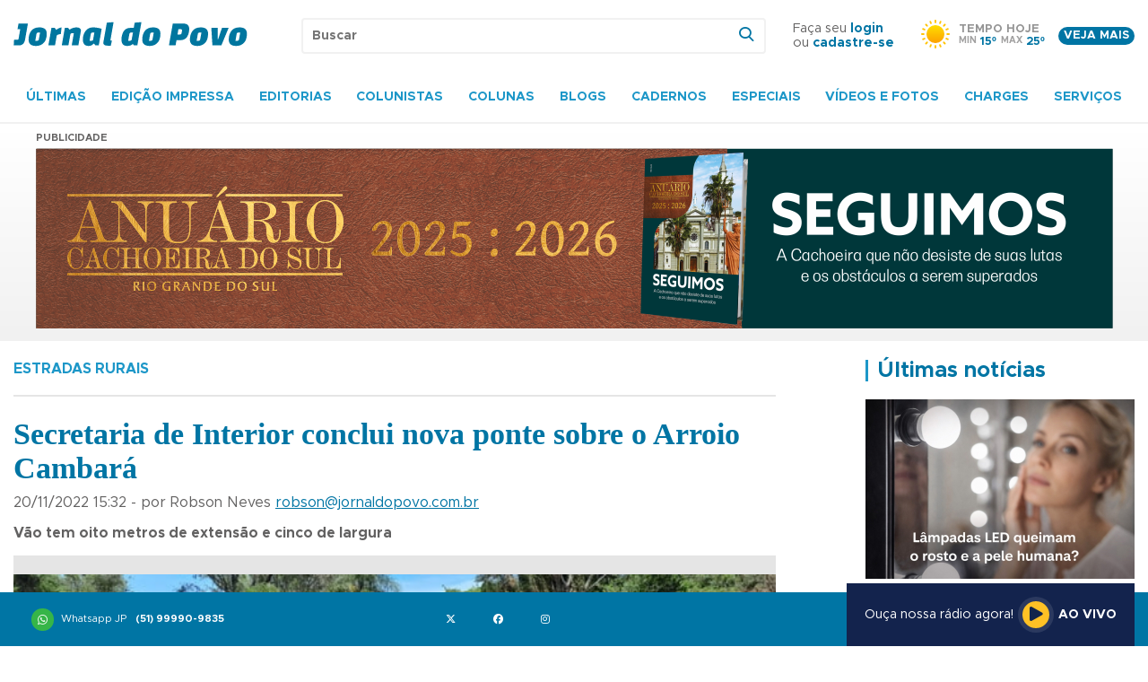

--- FILE ---
content_type: text/html; charset=UTF-8
request_url: https://www.jornaldopovo.net/noticia/Secretaria-de-Interior-conclui-nova-ponte-sobre-o-Arroio-Cambara-r83r
body_size: 51388
content:
	

<!DOCTYPE html>
<html lang="pt-br" itemscope itemtype="http://schema.org/WebPage">

<head>
	<meta charset="UTF-8">
	<title>Portal de Notícias do Jornal do Povo</title>
	<meta name="viewport" content="width=device-width, initial-scale=1">
	<meta name="language" content="pt-br" />
	<meta name="doc-rights" content="Public" />
	<meta name="resource-type" content="document" />
	<meta name="googlebot" content="ALL" />
	<meta name="distribution" content="Global" />
	<meta name="classification" content="Business" />
	<meta name="robots" content="index, follow" />
	<meta name="rating" content="General" />
	<meta name="author" content="Jornal do Povo" />
	<meta name="title" content="Portal de Notícias do Jornal do Povo" />
	<meta name="url" content="https://jornaldopovo.net/" />
	<meta name="copyright" content="Jornal do Povo" />
	<meta name="description" content="www.jornaldopovo.net/noticia/Secretaria-de-Interior-conclui-nova-ponte-sobre-o-Arroio-Cambara-r83r" />
	<meta name="abstract" content="Notícias diárias de Cachoeira do Sul e Região" />
	<meta name="keywords" content="Cachoeira do Sul, Notícias, Fatos e Imagens de Cachoeira do Sul, Novidades" />
	<meta name="revisit-after" content="1" />
	<meta itemprop="name" content="Jornal do Povo">
	<meta itemprop="description" content="Notícias diárias de Cachoeira do Sul e Região">

	<meta property="og:locale" content="pt_BR" />
        <meta property="og:type" content="article">  
        <meta property="og:site_name" content="Jornal do Povo" />
        <meta property="article:publisher" content="https://www.facebook.com/jpcachoeira" /><meta property="og:title" content="Secretaria de Interior conclui nova ponte sobre o Arroio Cambará">
                                <meta property="og:description" content="Vão tem oito metros de extensão e cinco de largura">
                                <meta property="og:image" content="https://www.jornaldopovo.net/cliente/img/conteudo/0wfuponte.jpg">
                                <meta property="og:url" content="https://www.jornaldopovo.net/noticia/Secretaria-de-Interior-conclui-nova-ponte-sobre-o-Arroio-Cambara-r83r" />
                                <meta name="twitter:card" content="summary_large_image">
                                <meta property="twitter:domain" content="jornaldopovo.net">
                                <meta property="twitter:url" content="https://www.jornaldopovo.net/noticia/Secretaria-de-Interior-conclui-nova-ponte-sobre-o-Arroio-Cambara-r83r">
                                <meta name="twitter:title" content="Secretaria de Interior conclui nova ponte sobre o Arroio Cambará">
                                <meta name="twitter:description" content="Vão tem oito metros de extensão e cinco de largura">
                                <meta name="twitter:image" content="https://www.jornaldopovo.net/cliente/img/conteudo/0wfuponte.jpg">  

	<link rel="canonical" href="https://www.jornaldopovo.net//noticia/Secretaria-de-Interior-conclui-nova-ponte-sobre-o-Arroio-Cambara-r83r" />  	
	<link rel="icon" type="image/png" href="https://www.jornaldopovo.net/cliente/img/favicon.png" />
	<link rel="stylesheet" href="https://cdnjs.cloudflare.com/ajax/libs/font-awesome/6.5.2/css/all.min.css"/>
	

	<link type='text/css' rel='stylesheet' href='https://www.jornaldopovo.net/includes/css/scss/base.css?v=5230428574942626' media='screen' />
<link type='text/css' rel='stylesheet' href='https://www.jornaldopovo.net/includes/css/scss/lista-comentarios.css?v=1510739615351002' media='screen' />
<link type='text/css' rel='stylesheet' href='https://www.jornaldopovo.net/includes/js/legado/swiper/dist/css/swiper.min.css' media='screen' />
<link type='text/css' rel='stylesheet' href='https://www.jornaldopovo.net/includes/js/legado/fancybox/dist/jquery.fancybox.min.css' media='screen' />
<link type='text/css' rel='stylesheet' href='https://www.jornaldopovo.net/includes/js/legado/air-datepicker/dist/css/datepicker.min.css' media='screen' />
<link type='text/css' rel='stylesheet' href='https://www.jornaldopovo.net/includes/css/edicao-impressa.css' media='screen' />
<link type='text/css' rel='stylesheet' href='https://www.jornaldopovo.net/includes/css/sumario.css' media='screen' />
<link type='text/css' rel='stylesheet' href='https://www.jornaldopovo.net/wow_book/wow_book.css' media='screen' />
<link type='text/css' rel='stylesheet' href='https://www.jornaldopovo.net/includes/css/wowBook.css' media='screen' />

	<!-- Google Tag Manager -->
		<script>(function(w,d,s,l,i){w[l]=w[l]||[];w[l].push({'gtm.start':
		new Date().getTime(),event:'gtm.js'});var f=d.getElementsByTagName(s)[0],
		j=d.createElement(s),dl=l!='dataLayer'?'&l='+l:'';j.async=true;j.src=
		'https://www.googletagmanager.com/gtm.js?id='+i+dl;f.parentNode.insertBefore(j,f);
		})(window,document,'script','dataLayer','GTM-KXRVKN2C');</script>
	<!-- End Google Tag Manager -->

	<script async src="https://www.googletagmanager.com/gtag/js?id=G-PB5E1P5LCK"></script>
	<script>
	  window.dataLayer = window.dataLayer || [];
	  function gtag(){dataLayer.push(arguments);}
	  gtag('js', new Date());
	  gtag('config', 'G-PB5E1P5LCK');
	</script>

	<script async src="https://pagead2.googlesyndication.com/pagead/js/adsbygoogle.js?client=ca-pub-2710248072347498"
    	crossorigin="anonymous">
	</script>

	<script>
		window.paceOptions = {
			restartOnPushState: true,
			ajax: true, // disabled
			document: true, // disabled
			eventLag: true, // disabled
		}
	</script>

	<style>
		.pace {
			-webkit-pointer-events: none;
			pointer-events: none;
			-webkit-user-select: none;
			-moz-user-select: none;
			user-select: none;
		}

		.pace-inactive {
			display: none;
		}

		.pace .pace-progress {
			background: #239fe7;
			position: fixed;
			z-index: 2000;
			top: 0;
			right: 100%;
			width: 100%;
			height: 2px;
		}
		.banner_lateral_mobile_3 {display:none;}
		.banner_lateral_mobile_8 {display:none;}
		@media screen and (max-width: 600px) {
		  .banner_lateral_desktop_3 {display: none;}
		  .banner_lateral_desktop_8 {display: none;}

		  .banner_lateral_mobile_3 {display: block; margin-bottom: 25px;}
		  .banner_lateral_mobile_8 {display: block; margin-bottom: 25px;}
		}
	</style>

</head>

<body>
	<!-- <script data-cfasync="false" type="text/javascript" id="clever-core">
		(function (document, window) {
		var a, c = document.createElement("script"), f = window.frameElement;
		c.id= "CleverCoreLoader87013";
		c.src =
		"https://scripts.cleverwebserver.com/78dd43b5c7dffc153c0f6104415ae438.js";
		c.async = !0;
		c.type = "text/javascript";
		c.setAttribute("data-target",window.name|| (f && f.getAttribute("id")));
		c.setAttribute("data-callback", "put-your-callback-function-here");
		c.setAttribute("data-callback-url-click", "put-your-click-macro-here");
		c.setAttribute("data-callback-url-view", "put-your-view-macro-here");
		try {
		a = parent.document.getElementsByTagName("script")[0] ||
		document.getElementsByTagName("script")[0];
		} catch (e) {
		a = !1;
		}
		a || (a = document.getElementsByTagName("head")[0] ||
		document.getElementsByTagName("body")[0]);
		a.parentNode.insertBefore(c, a);
		})(document, window);
	</script> -->

	<!-- Google Tag Manager (noscript) -->
		<noscript><iframe src="https://www.googletagmanager.com/ns.html?id=GTM-KXRVKN2C"
		height="0" width="0" style="display:none;visibility:hidden"></iframe></noscript>
	<!-- End Google Tag Manager (noscript) -->

	<div id="main-nav">
                    <div class="inset">
                        <a href="#close" class="icon-close2"></a>
                        <nav><ul><li><a href="https://www.jornaldopovo.net/login">Login</a></li><li><a href="https://www.jornaldopovo.net/ultimas-noticias" title="Últimas" >Últimas</a></li><li><a href="https://www.jornaldopovo.net/edicao-impressa" title="Edição Impressa" >Edição Impressa</a></li><li><a href="https://www.jornaldopovo.net/secaotipo/editorias" title="Editorias" >Editorias</a><div class="submenu">
                        <ul><li><a href="https://www.jornaldopovo.net/secao/cidade" title="Cidade" >Cidade</a></li><li><a href="https://www.jornaldopovo.net/secao/politica" title="Política" >Política</a></li><li><a href="https://www.jornaldopovo.net/secao/geral" title="Geral" >Geral</a></li><li><a href="https://www.jornaldopovo.net/secao/esporte" title="Esporte" >Esporte</a></li><li><a href="https://www.jornaldopovo.net/secao/linha-direta" title="Linha Direta" >Linha Direta</a></li></ul>
            </div></li><li><a href="https://www.jornaldopovo.net/secaotipo/colunistas" title="Colunistas" >Colunistas</a><div class="submenu">
                        <ul><li><a href="https://www.jornaldopovo.net/secao/vera-beatriz" title="Vera Beatriz" >Vera Beatriz</a></li><li><a href="https://www.jornaldopovo.net/secao/julio-mahfus" title="Julio Mahfus" >Julio Mahfus</a></li><li><a href="https://www.jornaldopovo.net/secao/paulo-ricardo" title="Paulo Ricardo" >Paulo Ricardo</a></li><li><a href="https://www.jornaldopovo.net/secao/ciane" title="Ciane" >Ciane</a></li><li><a href="https://www.jornaldopovo.net/secao/nilton-santos" title="Nilton Santos" >Nilton Santos</a></li></ul>
            </div></li><li><a href="https://www.jornaldopovo.net/secaotipo/colunas" title="Colunas" >Colunas</a><div class="submenu">
                        <ul><li><a href="https://www.jornaldopovo.net/secao/bom-dia-leitor" title="Bom Dia, Leitor" >Bom Dia, Leitor</a></li><li><a href="https://www.jornaldopovo.net/secao/plantao-de-policia" title="Plantão de Polícia" >Plantão de Polícia</a></li><li><a href="https://www.jornaldopovo.net/secao/telinha" title="Telinha" >Telinha</a></li><li><a href="https://www.jornaldopovo.net/secao/5-minutos" title="5 Minutos" >5 Minutos</a></li><li><a href="https://www.jornaldopovo.net/secao/da-redacao" title="Da Redação" >Da Redação</a></li></ul>
            </div></li><li><a href="https://www.jornaldopovo.net/secaotipo/blogs" title="Blogs" >Blogs</a><div class="submenu">
                        <ul><li><a href="https://www.jornaldopovo.net/secao/blog-dos-livros" title="Blog dos Livros" >Blog dos Livros</a></li><li><a href="https://www.jornaldopovo.net/secao/blog-do-misterio" title="Blog do Mistério " >Blog do Mistério </a></li><li><a href="https://www.jornaldopovo.net/secao/blog-dos-espiritos" title="Blog dos Espíritos " >Blog dos Espíritos </a></li><li><a href="https://www.jornaldopovo.net/secao/blog-da-arquiteta" title="Blog da Arquiteta" >Blog da Arquiteta</a></li><li><a href="https://www.jornaldopovo.net/secao/blog-do-cinema" title="Blog do Cinema" >Blog do Cinema</a></li></ul>
            </div></li><li><a href="https://www.jornaldopovo.net/secaotipo/cadernos" title="Cadernos" >Cadernos</a><div class="submenu">
                        <ul><li><a href="https://www.jornaldopovo.net/secao/jpzinho" title="JPzinho" >JPzinho</a></li><li><a href="https://www.jornaldopovo.net/secao/jp2" title="JP2" >JP2</a></li><li><a href="https://www.jornaldopovo.net/secao/bem-melhor" title="Bem Melhor" >Bem Melhor</a></li><li><a href="https://www.jornaldopovo.net/secao/zona-norte-2025" title="Zona Norte 2025" >Zona Norte 2025</a></li><li><a href="https://www.jornaldopovo.net/secao/57-jantar-dos-destaques" title="57º Jantar dos Destaques" >57º Jantar dos Destaques</a></li></ul>
            </div></li><li><a href="https://www.jornaldopovo.net/#" title="Especiais" >Especiais</a><div class="submenu">
                        <ul><li><a href="https://www.jornaldopovo.net/secaotipo/retrospectivas" title="Retrospectiva" >Retrospectiva</a></li></ul>
                    </div></li><li><a href="https://www.jornaldopovo.net/#" title="Vídeos e Fotos" >Vídeos e Fotos</a><div class="submenu">
                    <ul><li><a href="https://www.jornaldopovo.net/fotos" title="Fotos" >Fotos</a></li><li><a href="https://www.jornaldopovo.net/videos" title="Vídeos" >Vídeos</a></li>  </ul>
                </div></li><li><a href="https://www.jornaldopovo.net/charges" title="Charges" >Charges</a></li><li><a href="https://www.jornaldopovo.net/#" title="Serviços" >Serviços</a><div class="submenu">
                    <ul><li><a href="https://www.jornaldopovo.net/horoscopo" title="Horóscopo" >Horóscopo</a></li><li><a href="https://www.jornaldopovo.net/cotacoes" title="Cotações" >Cotações</a></li><li><a href="https://www.jornaldopovo.net/classificados" title="Classificados" >Classificados</a></li>  </ul>
                </div></li></ul></nav>
                    </div>
                </div>
                <div id="mobile-search">
                    <form id="frmbusca1" method="get" action="https://www.jornaldopovo.net/busca">
					<input type="text" name="keyword" placeholder="Buscar" style="max-width:90%;">
					<button style="background: none; border:none; cursor:pointer; color:#0075a4;"><i class="icon-search icon-mobile"></i></button>
                </form>
                <a href="#close"><i class="icon-close2"></i></a>
            </div><header>
                    <a href="#main-nav" class="icon-menu icon-mobile"></a>
                    <a href="#mobile-search" class="icon-search icon-mobile"></a>

                    <div class="content">
                        <a href="https://www.jornaldopovo.net/" class="logo"><img src="https://www.jornaldopovo.net/cliente/img/header-logo.svg" alt="Jornal do Povo"></a>
                        <div class="search">
                            <form id="frmbusca" method="get" action="https://www.jornaldopovo.net/busca">              <input type="text" name="keyword" id="keyword" placeholder="Buscar">
                                <button><i class="icon-search"></i></button>
                            </form>
                        </div><div class="login">
                    <span>Faça seu <a href="https://www.jornaldopovo.net/login">login</a><br>ou <a href="https://www.jornaldopovo.net/cadastro">cadastre-se</a></span>
                </div><div class="weather"><div class="icon">
                            <img src="https://www.jornaldopovo.net/cliente/img/weather/ensolarado.svg" alt="Tempo em Cachoeira do Sul">
                        </div>
                        <div class="weather-info">
                            <span>Tempo hoje</span>
                            <div class="weather-values">
                                <em>Min</em>
                                <strong>15º</strong>
                                <em>Max</em>
                                <strong>25º</strong>
                            </div>
                        </div><a href="https://weather.com/pt-BR/clima/hoje/l/BRXX1320:1:BR" target="_blank">Veja mais</a>
                        </div>
                    </div>
                    <div class="menu">
                        <div class="content">
                            <nav><ul><li><a href="https://www.jornaldopovo.net/ultimas-noticias" title="Últimas" >Últimas</a></li><li><a href="https://www.jornaldopovo.net/edicao-impressa" title="Edição Impressa" >Edição Impressa</a></li><li><a href="https://www.jornaldopovo.net/secaotipo/editorias" title="Editorias" >Editorias</a><div class="submenu">
                        <ul><li><a href="https://www.jornaldopovo.net/secao/cidade" title="Cidade" >Cidade</a></li><li><a href="https://www.jornaldopovo.net/secao/politica" title="Política" >Política</a></li><li><a href="https://www.jornaldopovo.net/secao/geral" title="Geral" >Geral</a></li><li><a href="https://www.jornaldopovo.net/secao/esporte" title="Esporte" >Esporte</a></li><li><a href="https://www.jornaldopovo.net/secao/linha-direta" title="Linha Direta" >Linha Direta</a></li></ul>
            </div></li><li><a href="https://www.jornaldopovo.net/secaotipo/colunistas" title="Colunistas" >Colunistas</a><div class="submenu">
                        <ul><li><a href="https://www.jornaldopovo.net/secao/vera-beatriz" title="Vera Beatriz" >Vera Beatriz</a></li><li><a href="https://www.jornaldopovo.net/secao/julio-mahfus" title="Julio Mahfus" >Julio Mahfus</a></li><li><a href="https://www.jornaldopovo.net/secao/paulo-ricardo" title="Paulo Ricardo" >Paulo Ricardo</a></li><li><a href="https://www.jornaldopovo.net/secao/ciane" title="Ciane" >Ciane</a></li><li><a href="https://www.jornaldopovo.net/secao/nilton-santos" title="Nilton Santos" >Nilton Santos</a></li></ul>
            </div></li><li><a href="https://www.jornaldopovo.net/secaotipo/colunas" title="Colunas" >Colunas</a><div class="submenu">
                        <ul><li><a href="https://www.jornaldopovo.net/secao/bom-dia-leitor" title="Bom Dia, Leitor" >Bom Dia, Leitor</a></li><li><a href="https://www.jornaldopovo.net/secao/plantao-de-policia" title="Plantão de Polícia" >Plantão de Polícia</a></li><li><a href="https://www.jornaldopovo.net/secao/telinha" title="Telinha" >Telinha</a></li><li><a href="https://www.jornaldopovo.net/secao/5-minutos" title="5 Minutos" >5 Minutos</a></li><li><a href="https://www.jornaldopovo.net/secao/da-redacao" title="Da Redação" >Da Redação</a></li></ul>
            </div></li><li><a href="https://www.jornaldopovo.net/secaotipo/blogs" title="Blogs" >Blogs</a><div class="submenu">
                        <ul><li><a href="https://www.jornaldopovo.net/secao/blog-dos-livros" title="Blog dos Livros" >Blog dos Livros</a></li><li><a href="https://www.jornaldopovo.net/secao/blog-do-misterio" title="Blog do Mistério " >Blog do Mistério </a></li><li><a href="https://www.jornaldopovo.net/secao/blog-dos-espiritos" title="Blog dos Espíritos " >Blog dos Espíritos </a></li><li><a href="https://www.jornaldopovo.net/secao/blog-da-arquiteta" title="Blog da Arquiteta" >Blog da Arquiteta</a></li><li><a href="https://www.jornaldopovo.net/secao/blog-do-cinema" title="Blog do Cinema" >Blog do Cinema</a></li></ul>
            </div></li><li><a href="https://www.jornaldopovo.net/secaotipo/cadernos" title="Cadernos" >Cadernos</a><div class="submenu">
                        <ul><li><a href="https://www.jornaldopovo.net/secao/jpzinho" title="JPzinho" >JPzinho</a></li><li><a href="https://www.jornaldopovo.net/secao/jp2" title="JP2" >JP2</a></li><li><a href="https://www.jornaldopovo.net/secao/bem-melhor" title="Bem Melhor" >Bem Melhor</a></li><li><a href="https://www.jornaldopovo.net/secao/zona-norte-2025" title="Zona Norte 2025" >Zona Norte 2025</a></li><li><a href="https://www.jornaldopovo.net/secao/57-jantar-dos-destaques" title="57º Jantar dos Destaques" >57º Jantar dos Destaques</a></li></ul>
            </div></li><li><a href="https://www.jornaldopovo.net/#" title="Especiais" >Especiais</a><div class="submenu">
                        <ul><li><a href="https://www.jornaldopovo.net/secaotipo/retrospectivas" title="Retrospectiva" >Retrospectiva</a></li></ul>
                    </div></li><li><a href="https://www.jornaldopovo.net/#" title="Vídeos e Fotos" >Vídeos e Fotos</a><div class="submenu">
                    <ul><li><a href="https://www.jornaldopovo.net/fotos" title="Fotos" >Fotos</a></li><li><a href="https://www.jornaldopovo.net/videos" title="Vídeos" >Vídeos</a></li>  </ul>
                </div></li><li><a href="https://www.jornaldopovo.net/charges" title="Charges" >Charges</a></li><li><a href="https://www.jornaldopovo.net/#" title="Serviços" >Serviços</a><div class="submenu">
                    <ul><li><a href="https://www.jornaldopovo.net/horoscopo" title="Horóscopo" >Horóscopo</a></li><li><a href="https://www.jornaldopovo.net/cotacoes" title="Cotações" >Cotações</a></li><li><a href="https://www.jornaldopovo.net/classificados" title="Classificados" >Classificados</a></li>  </ul>
                </div></li></ul>
                            </nav>
                        </div>
                    </div>
                </header>
	<main class="home">
	<div class="ad--full"><div class="ad-inset">
                            <span>Publicidade</span>
                            <a href="https://www.jornaldopovo.com.br/anuarios/2025" target="_blank" id="banner-99"><img src="https://www.jornaldopovo.net/cliente/img/banners/upxfbanneranuario1.png" alt="Internas"></a>
                        </div></div><div class="content">
	<main class="post fale-conosco">

		<section class="post-content fale-conosco-view">

		<!--espaço para banner script
		<div class="ad--full">
			<script type="text/javascript">
				/* 
				Ad Id: 110527 
				Campanha: CAMPANHA NACIONAL DE COMBATE AO MOSQUITO AEDES AEGYPTI 2023-2024 - COMPLEMENTAR 
				Agência: AGÊNCIA NACIONAL 
				Veículo: JORNAL DO POVO
				Cliente: Ministério da Saúde  
				Canal: RIO GRANDE DO SUL | AS, 18+, ABCDE | SOCIEDADE EM GERAL
				Linha Criativa: GERAL
				Região: RS
				Criativo: BANNER  468x60 
				Data de Veiculação: 01/02/2024 - 09/02/2024
				*/ 
				var space = space || {}; space.runs = space.runs || [];
				space.runs.push(function () { space.ad('eyJjciI6MTUxOTQ5LCJjYSI6NTc5OCwicGwiOjExMDUyN30=').setSize(468, 60).setMacro('').fire(); }); 
			</script>

			<script src="https://cdn.00px.net/static/space.hxvyjyd.min.js" type="text/javascript"></script>

		</div>-->

			<div class="post-title"><h4>Estradas rurais</h4><h1>Secretaria de Interior conclui nova ponte sobre o Arroio Cambará</h1></div><span class="date">20/11/2022 15:32 - por Robson Neves <a href="mailto:robson@jornaldopovo.com.br">robson@jornaldopovo.com.br</a></span><br /><p><strong>Vão tem oito metros de extensão e cinco de largura</strong></p><div class="post-slider">
                <div class="swiper-container">
                    <div class="swiper-wrapper"><div class="swiper-slide">
                    <div class="gallery-item">
                        <div class="image" style="background: url('https://www.jornaldopovo.net/cliente/img/conteudo/0wfuponte.jpg');"></div></div></div></div></div></div><div class="post-content-inset"><p>A nova ponte sobre o Arroio Cambará foi concluída neste sábado e liberada para o tráfego pela Secretaria Municipal do Interior de Cachoeira do Sul.</p>

<p>A secretária de Interior, Carolina Larrondo, observa que a ponte antiga estava com três madres quebradas e for isso a solução foi construir uma nova, com oito metros de extensão e cinco de largura.</p>

<p>A ponte fica na Estrada do Cambará, que liga a BR 290 à Estrada da Palma, no distrito do Barro Vermelho. Foram 30 dias de obra, com o fluxo desviado neste período pela Estrada da Palma.</p>

<p>A região concentra lavouras e produção pecuária na zona rural de Cachoeira do Sul.</p>
</div>	<p><b>Encontrou algum erro? <a href="https://www.jornaldopovo.net/fale-conosco/?assunto=Informar erro&post=339271-Secretaria de Interior conclui nova ponte sobre o Arroio Cambará">Informe aqui</a></b></p><div class="post-tags-share">
                    <div class="tags">
                        <em>Tags</em></div><div class="share">
                    <span>Compartilhar</span>
                    <a href="https://www.facebook.com/sharer/sharer.php?u=https://www.jornaldopovo.net/noticia/Secretaria-de-Interior-conclui-nova-ponte-sobre-o-Arroio-Cambara-r83r" target="_blank"><i class="icon-facebook"></i></a>
                    <a href="https://twitter.com/intent/tweet?text=RURAL - Secretaria de Interior conclui nova ponte sobre o Arroio Cambará&url=https://www.jornaldopovo.net/noticia/Secretaria-de-Interior-conclui-nova-ponte-sobre-o-Arroio-Cambara-r83r" target="_blank"><i class="fa-brands fa-x-twitter"></i></a>
                    <!--<a href="http://pinterest.com/pin/create/link/?url=https://www.jornaldopovo.net/noticia/Secretaria-de-Interior-conclui-nova-ponte-sobre-o-Arroio-Cambara-r83r" target="_blank"><i class="icon-pinterest"></i></a>-->
                    <a href="https://api.whatsapp.com/send?text=RURAL - Secretaria de Interior conclui nova ponte sobre o Arroio Cambará confira em https://www.jornaldopovo.net/noticia/Secretaria-de-Interior-conclui-nova-ponte-sobre-o-Arroio-Cambara-r83r" target="_blank"><i class="icon-whatsapp"></i></a></div></div><div id="mensagemResultado"></div>
                    <div class="post-recommended">
                    <div class="title">
                        <h2><a href="https://www.jornaldopovo.net/forum-leitor">Comentários</a></h2>
                    </div><a href="https://www.jornaldopovo.net/login/noticia/Secretaria-de-Interior-conclui-nova-ponte-sobre-o-Arroio-Cambara-r83r" style="color:#949494; text-decoration:none;"><i class="icon-comment"></i> Faça seu login para comentar!</a></div><div class="post-recommended">
                        <div class="title">
                            <h2><a href="https://www.jornaldopovo.net/secao/rural">Rural</a></h2>
                        </div>
                        <div class="list"><div class="grid--item">
                            <div class="image">
                                <div class="image-inset" style="background: url(https://www.jornaldopovo.net/cliente/img/nao-disponivel.jpg) "></div>
                            </div>
                            <div class="info">
                                <div class="info--meta"><span class="date">19/01/2026 16:11</span><br /><br /><span class="category">Cavalo crioulo</span></div>
                                <h4><a href="https://www.jornaldopovo.net/noticia/Raul-Lima-e-quarto-em-Lavras-do-Sul-8s7w">Raul Lima é quarto em Lavras do Sul</a></h4>
                                <p>Credenciadora foi para animais inéditos</p>
                            </div>
                        </div><div class="grid--item">
                            <div class="image">
                                <div class="image-inset" style="background: url(https://www.jornaldopovo.net/cliente/img/conteudo/ai3acarlos.jpg) "></div>
                            </div>
                            <div class="info">
                                <div class="info--meta"><span class="date">18/01/2026 15:46</span><br /><br /><span class="category">LAVOURA</span></div>
                                <h4><a href="https://www.jornaldopovo.net/noticia/Arroz-nao-paga-a-conta-da-lavoura-8o67">Arroz não paga a conta da lavoura</a></h4>
                                <p>Produto é vendido pela metade do custo de produção em Cachoeira</p>
                            </div>
                        </div><div class="grid--item">
                            <div class="image">
                                <div class="image-inset" style="background: url(https://www.jornaldopovo.net/cliente/img/conteudo/v51qagua.jpg) "></div>
                            </div>
                            <div class="info">
                                <div class="info--meta"><span class="date">15/01/2026 17:33</span><br /><br /><span class="category">Crise na lavoura</span></div>
                                <h4><a href="https://www.jornaldopovo.net/noticia/Irga-vai-ajudar-os-produtores-de-arroz-afetados-pela-enchente-de-2024-wzt6">Irga vai ajudar os produtores de arroz afetados pela enchente de 2024</a></h4>
                                <p>Serão usados até R$ 18 milhões da Taxa CDO</p>
                            </div>
                        </div><div class="grid--item">
                            <div class="image">
                                <div class="image-inset" style="background: url(https://www.jornaldopovo.net/cliente/img/conteudo/z6mncard_save_the_date.png) "></div>
                            </div>
                            <div class="info">
                                <div class="info--meta"><span class="date">14/01/2026 10:00</span><br /><br /><span class="category">EM CACHOEIRINHA</span></div>
                                <h4><a href="https://www.jornaldopovo.net/noticia/Dia-de-Campo-do-IRGA-sera-realizado-em-29-de-janeiro-5c6d">Dia de Campo do IRGA será realizado em 29 de janeiro</a></h4>
                                <p></p>
                            </div>
                        </div><div class="grid--item">
                            <div class="image">
                                <div class="image-inset" style="background: url(https://www.jornaldopovo.net/cliente/img/conteudo/jhk7ovinos.jpg) "></div>
                            </div>
                            <div class="info">
                                <div class="info--meta"><span class="date">09/12/2025 17:31</span><br /><br /><span class="category">OVINOCULTURA</span></div>
                                <h4><a href="https://www.jornaldopovo.net/noticia/Expovinos-girou-perto-meio-milhao-em-Cachoeira-do-Sul-gg1v">Expovinos girou perto meio milhão em Cachoeira do Sul</a></h4>
                                <p>Foram vendidos 180 animais em três remates</p>
                            </div>
                        </div><div class="grid--item">
                            <div class="image">
                                <div class="image-inset" style="background: url(https://www.jornaldopovo.net/cliente/img/conteudo/kib3lagar.jpg) "></div>
                            </div>
                            <div class="info">
                                <div class="info--meta"><span class="date">07/12/2025 15:22</span><br /><br /><span class="category">CUIDANDO O PLANETA</span></div>
                                <h4><a href="https://www.jornaldopovo.net/noticia/Lagar-H-e-ouro-no-meio-ambiente-aw9u">Lagar H é ouro no meio ambiente</a></h4>
                                <p>Agroindústria de azeite de oliva foi reconhecida no Prêmio Gaúcho de Sustentabilidade</p>
                            </div>
                        </div><div class="grid--item">
                            <div class="image">
                                <div class="image-inset" style="background: url(https://www.jornaldopovo.net/cliente/img/conteudo/tm0aimg20251206wa0000.jpg) "></div>
                            </div>
                            <div class="info">
                                <div class="info--meta"><span class="date">06/12/2025 00:07</span><br /><br /><span class="category">Na batida do martelo </span></div>
                                <h4><a href="https://www.jornaldopovo.net/noticia/Remate-da-raca-hampshire-gira-R-1886-mil-na-22a-Expovinos--tzgk">Remate da raça hampshire gira R$ 188,6 mil na 22ª Expovinos </a></h4>
                                <p>Fêmea da Cabanha Lomba Grande foi vendida por R$ 12 mil</p>
                            </div>
                        </div><div class="grid--item">
                            <div class="image">
                                <div class="image-inset" style="background: url(https://www.jornaldopovo.net/cliente/img/conteudo/rw4qhd.jpg) "></div>
                            </div>
                            <div class="info">
                                <div class="info--meta"><span class="date">04/12/2025 17:36</span><br /><br /><span class="category">Na batida do martelo</span></div>
                                <h4><a href="https://www.jornaldopovo.net/noticia/Remate-de-elite-abre-a-22a-Expovinos-li80">Remate de elite abre a 22ª Expovinos</a></h4>
                                <p>1º Leilão São João & Lomba Grande e Convidados é nesta sexta-feira</p>
                            </div>
                        </div><div class="grid--item">
                            <div class="image">
                                <div class="image-inset" style="background: url(https://www.jornaldopovo.net/cliente/img/conteudo/tgcydivinut.jpg) "></div>
                            </div>
                            <div class="info">
                                <div class="info--meta"><span class="date">12/11/2025 16:06</span><br /><br /><span class="category">PECANICULTURA</span></div>
                                <h4><a href="https://www.jornaldopovo.net/noticia/Divinut-recebe-parceiros-neste-sabado-em-Cachoeira-do-Sul-vxyo">Divinut recebe parceiros neste sábado em Cachoeira do Sul</a></h4>
                                <p>Várias palestras foram programadas para difundir conhecimento</p>
                            </div>
                        </div><div class="grid--item">
                            <div class="image">
                                <div class="image-inset" style="background: url(https://www.jornaldopovo.net/cliente/img/conteudo/vzdhrx.jpg) "></div>
                            </div>
                            <div class="info">
                                <div class="info--meta"><span class="date">06/11/2025 17:54</span><br /><br /><span class="category">RADIOGRAFIA DA PECAN</span></div>
                                <h4><a href="https://www.jornaldopovo.net/noticia/Cachoeira-tem-20-do-pomar-de-nogueiras-do-RS-qoyz">Cachoeira tem 20% do pomar de nogueiras do RS</a></h4>
                                <p> Estudo aponta que são 6,373 hectares cultivados no estado</p>
                            </div>
                        </div><div class="grid--item">
                            <div class="image">
                                <div class="image-inset" style="background: url(https://www.jornaldopovo.net/cliente/img/conteudo/cyboclaiton.jpg) "></div>
                            </div>
                            <div class="info">
                                <div class="info--meta"><span class="date">05/11/2025 16:37</span><br /><br /><span class="category">PECANICULTURA</span></div>
                                <h4><a href="https://www.jornaldopovo.net/noticia/Cachoeira-e-o-palco-da-pecan-5j0g">Cachoeira é o palco da pecan</a></h4>
                                <p> Cidade sedia troca de experiências, negócios e fortalecimento da cadeia produtiva da noz</p>
                            </div>
                        </div><div class="grid--item">
                            <div class="image">
                                <div class="image-inset" style="background: url(https://www.jornaldopovo.net/cliente/img/conteudo/46zlimg20251029wa0066.jpg) "></div>
                            </div>
                            <div class="info">
                                <div class="info--meta"><span class="date">29/10/2025 19:15</span><br /><br /><span class="category">Estradas</span></div>
                                <h4><a href="https://www.jornaldopovo.net/noticia/Carreta-carregada-de-adubo-atola-na-Estrada-do-Geriba--o5ai">Carreta carregada de adubo atola na Estrada do Geribá </a></h4>
                                <p>Três tratores foram acionados para tentar remover o caminhão </p>
                            </div>
                        </div></div>
			    </div>
		<!--espaço para banner script
		<div class="ad--full">
			<script type="text/javascript">
				/* 
				Ad Id: 110528 
				Campanha: CAMPANHA NACIONAL DE COMBATE AO MOSQUITO AEDES AEGYPTI 2023-2024 - COMPLEMENTAR 
				Agência: AGÊNCIA NACIONAL 
				Veículo: JORNAL DO POVO
				Cliente: Ministério da Saúde  
				Canal: (2) RIO GRANDE DO SUL | AS, 18+, ABCDE | SOCIEDADE EM GERAL
				Linha Criativa: GERAL
				Região: RS
				Criativo: BANNER  468x60 
				Data de Veiculação: 01/02/2024 - 09/02/2024
				*/ 
				var space = space || {}; space.runs = space.runs || [];
				space.runs.push(function () { space.ad('eyJjciI6MTUxOTUwLCJjYSI6NTc5OCwicGwiOjExMDUyOH0=').setSize(468, 60).setMacro('').fire(); }); 
			</script>
			
			<script src="https://cdn.00px.net/static/space.hxvyjyd.min.js" type="text/javascript"></script>
		</div>-->

		</section>
		<aside>
			<div class="post-block">
				<div class="title">
					<h2><a href="https://www.jornaldopovo.net/ultimas-noticias">Últimas notícias</a></h2>
				</div>
				<div class="list">
					<div class="grid--item">
				            <div class="image"><a href="https://www.jornaldopovo.net/noticia/Lampadas-LED-prejudicam-a-pele-humana-Entenda-o-que-e-mito-e-o-que-e-cuidado-real-h7j2"><img src="https://www.jornaldopovo.net/cliente/img/conteudo/40vb1.jpg" alt="Lâmpadas LED prejudicam a pele humana? Entenda o que é mito e o que é cuidado real"></a>
                </div>	
				<div class="info">
					<div class="info--meta"><span class="date">20/01/2026 09:18 - Blog da Arquiteta</span><br /><br /></div>
					<h4><a href="https://www.jornaldopovo.net/noticia/Lampadas-LED-prejudicam-a-pele-humana-Entenda-o-que-e-mito-e-o-que-e-cuidado-real-h7j2">Lâmpadas LED prejudicam a pele humana? Entenda o que é mito e o que é cuidado real</a></h4>
					<p></p>
				</div>
			</div><div class="grid--item">
				            <div class="image"><a href="https://www.jornaldopovo.net/noticia/UFSMCS-tem-1043-vagas-para-ingresso-e-reingresso-d0if"><img src="https://www.jornaldopovo.net/cliente/img/conteudo/sewvwhatsapp_image_20260115_at_15.54.46.jpeg" alt="UFSM/Cachoeira tem 1.043 vagas para ingresso e reingresso"></a>
                </div>	
				<div class="info">
					<div class="info--meta"><span class="date">19/01/2026 16:58 - Cidade</span><br /><br /><span class="category">Retomada no Ensino Superior</span></div>
					<h4><a href="https://www.jornaldopovo.net/noticia/UFSMCS-tem-1043-vagas-para-ingresso-e-reingresso-d0if">UFSM/Cachoeira tem 1.043 vagas para ingresso e reingresso</a></h4>
					<p>Inscrições podem ser feitas até 2 de fevereiro</p>
				</div>
			</div><div class="grid--item">
				            <div class="image"><a href="https://www.jornaldopovo.net/noticia/Obituario--0c9c"><img src="https://www.jornaldopovo.net/cliente/img/conteudo/xebtobituario.jpg" alt="Obituário "></a>
                </div>	
				<div class="info">
					<div class="info--meta"><span class="date">19/01/2026 16:50 - Geral</span><br /><br /><span class="category">FALECIMENTOS </span></div>
					<h4><a href="https://www.jornaldopovo.net/noticia/Obituario--0c9c">Obituário </a></h4>
					<p></p>
				</div>
			</div><div class="grid--item">
				            <div class="image"><a href="https://www.jornaldopovo.net/noticia/Banheiros-das-pracas-publicas-pedem-socorro--guwd"><img src="https://www.jornaldopovo.net/cliente/img/conteudo/dpnc4.jpg" alt="Banheiros das praças públicas pedem socorro "></a>
                </div>	
				<div class="info">
					<div class="info--meta"><span class="date">19/01/2026 16:45 - Cidade</span><br /><br /><span class="category">DESCASO GERAL </span></div>
					<h4><a href="https://www.jornaldopovo.net/noticia/Banheiros-das-pracas-publicas-pedem-socorro--guwd">Banheiros das praças públicas pedem socorro </a></h4>
					<p>Falta de limpeza, vandalismo e até falta de porta são alguns dos problemas</p>
				</div>
			</div>				</div>
			</div>
				<div class="block-list-side">
		<h2><a href="https://www.jornaldopovo.net/charges">Charge de Hoje</a></h2>
		<div class="list">					
		
                <div class="ad--view">
                    <a href="https://www.jornaldopovo.net/charges">
                        <img src="https://www.jornaldopovo.net/cliente/img/charges/8m1hcharge.jpg" alt="Charge do Dia">
                    </a>
                </div>		</div>
	</div>

	<div class="ad--view">
                            <span>Publicidade</span>
                            <a href="https://jornaldopovo.com.br/poemas/edicoes/28.html" target="_blank" id="banner-87"><img src="https://www.jornaldopovo.net/cliente/img/banners/9jbkbannersite.png" alt="sidebar"></a>
                        </div>
	<div class="block-list-side">
		<h2><a href="https://www.jornaldopovo.net/secaotipo/blogs">Blogs</a></h2>
		<div class="list">
		<div class="item" onclick="location.href='https://www.jornaldopovo.net/noticia/Lampadas-LED-prejudicam-a-pele-humana-Entenda-o-que-e-mito-e-o-que-e-cuidado-real-h7j2'"><div class="image">
                                    <img src="https://www.jornaldopovo.net/cliente/img/autor/_tj83foto_blog.png" alt="Luiza Pereira Ribeiro ">
                                </div><div class="info">
                                <h4>Blog da Arquiteta</h4>
                                Lâmpadas LED prejudicam a pele humana? Entenda o que é mito e o que é cuidado real<br /><span class="category">Luiza Pereira Ribeiro </span>
                            </div>
                        </div><div class="item" onclick="location.href='https://www.jornaldopovo.net/noticia/Sofrimento-aprendizado-e-esperanca-6ios'"><div class="image">
                                    <img src="https://www.jornaldopovo.net/cliente/img/autor/_p2whespiritos.png" alt="Ricardo Aguiar">
                                </div><div class="info">
                                <h4>Blog dos Espíritos </h4>
                                Sofrimento: aprendizado e esperança<br /><span class="category">Ricardo Aguiar</span>
                            </div>
                        </div><div class="item" onclick="location.href='https://www.jornaldopovo.net/noticia/Absurdo-do-Presente-zsi3'"><div class="image">
                                    <img src="https://www.jornaldopovo.net/cliente/img/autor/_480.jpg" alt="Mildo Fenner">
                                </div><div class="info">
                                <h4>Blog dos Livros</h4>
                                Absurdo do Presente<br /><span class="category">Mildo Fenner</span>
                            </div>
                        </div><div class="item" onclick="location.href='https://www.jornaldopovo.net/noticia/Davi--Nasce-um-Rei-heroi-biblico-zokm'"><div class="image">
                                    <img src="https://www.jornaldopovo.net/cliente/img/autor/_pi3rjorge.jpg" alt="Jorge Ghiorzi">
                                </div><div class="info">
                                <h4>Blog do Cinema</h4>
                                Davi – Nasce um Rei: herói bíblico<br /><span class="category">Jorge Ghiorzi</span>
                            </div>
                        </div><div class="item" onclick="location.href='https://www.jornaldopovo.net/noticia/Voce-teria-coragem-O-terror-proibido-por-tras-de-Antrum-vy9z'"><div class="image">
                                    <img src="https://www.jornaldopovo.net/cliente/img/autor/_wlpvpadraocolunista.png" alt="Gisele Wommer">
                                </div><div class="info">
                                <h4>Blog do Mistério </h4>
                                Você teria coragem? O terror proibido por trás de Antrum<br /><span class="category">Gisele Wommer</span>
                            </div>
                        </div>		</div>
	</div>
	
	<div class="ad--view">
                            <span>Publicidade</span>
                            <a href="https://www.revistalinda.com.br" target="_blank" id="banner-3"><img src="https://www.jornaldopovo.net/cliente/img/banners/y9yklinda208ja.gif" alt="sidebar menor 1"></a>
                        </div>	
	<div class="block-list-side">					
		<h2><a href="https://www.jornaldopovo.net/edicao-impressa/2026-01-20">Edição Impressa</a></h2><div class="edicoes">
                            <div class="img"><img src="https://www.jornaldopovo.net/cliente/img/edicaoimpressa/capinha2001.jpg" alt="Edição 172" width="300"></div>
                        </div><div class="action"><a href="https://www.jornaldopovo.net/assine-online-edicao/2026-01-20" class="button">Comprar esta Edição</a></div>	</div>
	
	<div class="ad--view">
                            <span>Publicidade</span>
                            <a href="https://drive.google.com/drive/folders/1g0ZAjiFwk5WZY5RC_HJdgZowahgSinZN?hl=pt-br" target="_blank" id="banner-95"><img src="https://www.jornaldopovo.net/cliente/img/banners/2eisbrasilpecan300.gif" alt="Lateral baixo "></a>
                        </div>		</aside>

	</main>
</div>

<div id="send-mail">
	<div class="block">

		<a href="#close" class="icon-close2"></a>
		
		<form name="frmindique" id="frmindique" action="#">
			<div class="form-group">
				<label>Seu nome</label>
				<input type="text" name="nome" id="nome">
			</div>
			<div class="form-group">
				<label>Seu E-mail</label>
				<input type="text" name="email" id="email">
			</div>
			<div class="form-group">
				<label>Nome do Amigo</label>
				<input type="text" name="nome2" id="nome2">
			</div>
			<div class="form-group">
				<label>E-mail do Amigo</label>
				<input type="text" name="email2" id="email2">
			</div>
			<div class="form-group full">
				<label>Mensagem</label>
				<textarea name="msg" id="msg" cols="30" rows="10"></textarea>
			</div>

			<div class="action">
				<button name="btnindique" id="btnindique">Enviar</button>
			</div>
		</form>

	</div>
</div>	</main>

	<footer class="footer-2">
		<div class="content">
			<div class="logo">
				<a href="https://www.jornaldopovo.net">
					<img src="https://www.jornaldopovo.net/cliente/img/header-logo.png" alt="Jornal do Povo">
				</a>
			</div>
			<div class="nav">
				<a href="https://www.jornaldopovo.net/institucionais/sobre-o-jp">Sobre o JP</a>
				<a href="https://www.jornaldopovo.net/assine">Assine</a>
				<a href="https://www.jornaldopovo.net/institucionais/anuncie">Anuncie</a>
				<a href="https://www.jornaldopovo.net/institucionais/direito-de-arrependimento">Direito de Arrependimento</a>
				<a href="https://www.jornaldopovo.net/institucionais/politica-de-privacidade">Política de Privacidade</a>
				<a href="https://www.jornaldopovo.net/fale-conosco">Fale Conosco</a>
			</div>

			<div class="logos">
				<a href="http://www.grupovieiradacunha.com.br" target="_blank">
					<img src="https://www.jornaldopovo.net/cliente/img/logo-footer-1.jpg" alt="Grupo Vieira da Cunha">
				</a>
				<a href="http://www.grupovieiradacunha.com.br/casa-brasil-historico.php" target="_blank">
					<img src="https://www.jornaldopovo.net/cliente/img/logo-footer-2.jpg" alt="Casa Brasil">
				</a>			
				<a href="http://www.grupovieiradacunha.com.br/jp-historico.php" target="_blank">
					<img src="https://www.jornaldopovo.net/cliente/img/logo-footerJP.png" alt="Jornal do Povo">
				</a>			
				<a href="http://www.grupovieiradacunha.com.br/grafica-jacui-historico.php" target="_blank">
					<img src="https://www.jornaldopovo.net/cliente/img/logo-footer-4.jpg" alt="Gráfica Jacuí">
				</a>			
				<a href="http://www.grupovieiradacunha.com.br/central-gj.php" target="_blank">
					<img src="https://www.jornaldopovo.net/cliente/img/logo-footer-5.jpg" alt="Central Gráfica de Jornais">
				</a>			
				<a href="http://www.grupovieiradacunha.com.br/radio.php" target="_blank">
					<img src="https://www.jornaldopovo.net/cliente/img/logo-footer-6.jpg" alt="GVC.fm">
				</a>

			</div>
		</div>

		<div class="ending">
			<div class="content">
				<span>© 2021 Jornal do Povo. Todos os direitos reservados.</span>
				<a href="https://www.jornaldopovo.net/s-info" class="powered2" target="_blank" title="gerenciamento">S-Info</a>
				<a href="http://www.smaq.com.br" class="powered2" target="_blank" title="desenvolvimento">SMaq</a>
			</div>
		</div>

	</footer>

	<div id="floating" style="z-index: 999;">
		<div class="content">
			<div class="d-none d-md-block nav">
				<a href="https://www.jornaldopovo.net/fale-conosco">Fale Conosco</a>
				<a href="https://www.jornaldopovo.net/assine">Assine</a>
			</div>

			<div class="d-none d-md-block whats">
				<a href="https://api.whatsapp.com/send/?phone=555199909835" target="_blank"><i class="icon-whatsapp"></i> <span>Whatsapp JP</span> <strong>(51) 99990-9835</strong></a>
				<!-- <a href="https://api.whatsapp.com/send/?phone=5551998002525" target="_blank"><i class="icon-whatsapp"></i> <span>Whatsapp GVC.fm</span> <strong>(51) 99800-2525</strong></a> -->
			</div>

			<div class="d-none d-md-block whats">
				<a href="https://x.com/JPCachoeira" target="_blank" title="Jornal do Povo no X">
					<i class="fa-brands fa-x-twitter" style="background:none;"></i>
				</a>
				<a href="https://www.facebook.com/jpcachoeira" target="_blank" title="Jornal do Povo no Facebook">
					<i class="fa-brands fa-facebook" style="background:none;"></i>
				</a>
				<a href="https://www.instagram.com/jornaldopovo_jp" target="_blank" title="Jornal do Povo no Instagram">
					<i class="fa-brands fa-instagram" style="background:none;"></i>
				</a>
			</div>

			<a class="listen" href="javascript:openPopUp()">
				<span>Ouça nossa rádio agora!</span>
				<div class="play">
					<i class="icon-play"></i>
				</div>
				<strong>Ao Vivo</strong>
			</a>
		</div>
	</div>

	<script type='text/javascript' src='https://www.jornaldopovo.net/includes/js/legado/jquery/dist/jquery.min.js'></script>
<script type='text/javascript' src='https://www.jornaldopovo.net/includes/js/legado/jquery-mask-plugin/dist/jquery.mask.min.js'></script>
<script type='text/javascript' src='https://www.jornaldopovo.net/includes/js/legado/swiper/dist/js/swiper.min.js'></script>
<script type='text/javascript' src='https://www.jornaldopovo.net/includes/js/legado/fancybox/dist/jquery.fancybox.min.js'></script>
<script type='text/javascript' src='https://www.jornaldopovo.net/includes/js/legado/air-datepicker/dist/js/datepicker.min.js'></script>
<script type='text/javascript' src='https://www.jornaldopovo.net/includes/js/legado/air-datepicker/dist/js/i18n/datepicker.pt-BR.js'></script>
<script type='text/javascript' src='https://www.jornaldopovo.net/includes/js/legado/functions.js'></script>
<script type='text/javascript' src='https://www.jornaldopovo.net/includes/js/buscaCapa.js'></script>
<script type='text/javascript' src='https://www.jornaldopovo.net/includes/js/vejaMais.js'></script>
<script type='text/javascript' src='https://www.jornaldopovo.net/includes/js/cadastro.js'></script>
<script type='text/javascript' src='https://www.jornaldopovo.net/wow_book/wow_book.min.js'></script>
<script type='text/javascript' src='https://www.jornaldopovo.net/includes/js/wowBook.js'></script>
<script type='text/javascript' src='https://www.jornaldopovo.net/includes/js/comentar.js'></script>
<script type='text/javascript' src='https://www.jornaldopovo.net/includes/js/assinatura.js'></script>
<script type='text/javascript' src='https://www.jornaldopovo.net/includes/js/classificados.js'></script>
<script type='text/javascript' src='https://www.jornaldopovo.net/includes/js/charge.js'></script>
<script type='text/javascript' src='https://www.jornaldopovo.net/includes/js/bannerclick.js'></script>
<script type='text/javascript' src='https://www.jornaldopovo.net/includes/js/bloquearCopia.js'></script>

	<!--codigo anuncios Ads-Supplier ==>SUSPENSO EM 22SET23<==
	<script data-cfasync="false" type="text/javascript" id="clever-core">
		(function (document, window) {
			var a, c = document.createElement("script");
			c.id = "CleverCoreLoader55032";
			c.src = "//scripts.cleverwebserver.com/d8143bd4880b686ae441245f8237fd12.js";
			c.async = !0;
			c.type = "text/javascript";
			c.setAttribute("data-target", window.name);
			c.setAttribute("data-callback", "put-your-callback-macro-here");
			try {
				a = parent.document.getElementsByTagName("script")[0] || document.getElementsByTagName("script")[0];
			} catch (e) {
				a = !1;
			}
			a || (a = document.getElementsByTagName("head")[0] || document.getElementsByTagName("body")[0]);
			a.parentNode.insertBefore(c, a);
		})(document, window);
	</script>-->

</body>

</html>


--- FILE ---
content_type: text/html; charset=utf-8
request_url: https://www.google.com/recaptcha/api2/aframe
body_size: 266
content:
<!DOCTYPE HTML><html><head><meta http-equiv="content-type" content="text/html; charset=UTF-8"></head><body><script nonce="0fDbjjfHcroxJ_mfGkFseA">/** Anti-fraud and anti-abuse applications only. See google.com/recaptcha */ try{var clients={'sodar':'https://pagead2.googlesyndication.com/pagead/sodar?'};window.addEventListener("message",function(a){try{if(a.source===window.parent){var b=JSON.parse(a.data);var c=clients[b['id']];if(c){var d=document.createElement('img');d.src=c+b['params']+'&rc='+(localStorage.getItem("rc::a")?sessionStorage.getItem("rc::b"):"");window.document.body.appendChild(d);sessionStorage.setItem("rc::e",parseInt(sessionStorage.getItem("rc::e")||0)+1);localStorage.setItem("rc::h",'1768914081293');}}}catch(b){}});window.parent.postMessage("_grecaptcha_ready", "*");}catch(b){}</script></body></html>

--- FILE ---
content_type: text/css
request_url: https://www.jornaldopovo.net/includes/css/scss/lista-comentarios.css?v=1510739615351002
body_size: 4252
content:
main.default-listing .main-listing .listing-comentarios {
    float: left;
    width: 100%;
    display: grid;
    grid-template-columns: repeat(1, 1fr);
    grid-gap: 40px;
    margin-bottom: 30px;
}

@media all and (max-width: 1380px) {
    main.default-listing .main-listing .listing-comentarios {
        grid-template-columns: repeat(3, 1fr);
    }
}

@media all and (max-width: 1280px) {
    main.default-listing .main-listing .listing-comentarios {
        grid-template-columns: repeat(2, 1fr);
    }
}

@media all and (max-width: 699px) {
    main.default-listing .main-listing .listing-comentarios {
        grid-template-columns: repeat(1, 1fr);
    }
}

main.default-listing .main-listing .listing-comentarios .grid--item {
    cursor: default;
    color: #626161;
    border-bottom: 1px solid #e5e5e5;
}

main.default-listing .main-listing .listing-comentarios .grid--item.large {
    grid-column: 1/3;
}

@media all and (max-width: 1280px) {
    main.default-listing .main-listing .listing-comentarios .grid--item.large {
        grid-column: 1/2;
    }
}

main.default-listing .main-listing .listing-comentarios .grid--item .image {
    float: left;
    margin-bottom: 10px;
    margin-right: 8px;
    text-align: center;
}

main.default-listing .main-listing .listing-comentarios .grid--item .image .image-inset {
    float: left;
    padding-bottom: 60%;
    background-size: cover !important;
    background-position: center center !important;
    background-color: #f1f1f1 !important;
}

main.default-listing .main-listing .listing-comentarios .grid--item .image img {
    max-width: 100%;
    max-height: 126px;
}

main.default-listing .main-listing .listing-comentarios .grid--item .info a {
    text-decoration: none;
}

main.default-listing .main-listing .listing-comentarios .grid--item .info .info--meta {
    margin-bottom: 10px;
    font-size: 0.8rem;
    font-weight: bold;
    text-transform: uppercase;
}

@media all and (max-width: 1380px) {
    main.default-listing .main-listing .listing-comentarios .grid--item .info .info--meta {
        font-size: 0.75rem;
    }
}

main.default-listing .main-listing .listing-comentarios .grid--item .info .info--meta .date {
    margin-right: 10px;
}

main.default-listing .main-listing .listing-comentarios .grid--item .info .info--meta .category {
    color: #1d97c8 !important;
}

main.default-listing .main-listing .listing-comentarios .grid--item .info .info--meta .excerpt {
    float: left;
    width: 100%;
    margin-top: 10px;
    margin-bottom: 10px;
    color: #1d97c8;
}

main.default-listing .main-listing .listing-comentarios .grid--item .info .info--meta a {
    max-width: 100%;
    max-height: 206px;
    text-decoration: none;
}

main.default-listing .main-listing .listing-comentarios .grid--item .info p {
    color: #626161;
    font-family: "Source Serif 4", Times New Roman, times, serif;
    font-size: 1.4rem;
}

main.default-listing .main-listing .listing-comentarios .grid--item .info p a {
    color: #626161;
}

main.default-listing .main-listing .listing-comentarios .grid--item .info h3 {
    color: #0075a4;
}

main.default-listing .main-listing .listing-comentarios .grid--item .info h3 a {
    text-decoration: none;
}

main.default-listing .main-listing .listing-comentarios .grid--item .info .info--type {
    float: left;
    width: 100%;
    margin-bottom: 10px;
}

main.default-listing .main-listing .listing-comentarios .grid--item .info .info--type span {
    background: #0075a4;
    text-transform: uppercase;
    font-weight: bold;
    font-size: 0.8rem;
    color: white;
    padding: 3px 8px;
    -webkit-border-radius: 20px;
    -moz-border-radius: 20px;
    -ms-border-radius: 20px;
    -o-border-radius: 20px;
    border-radius: 20px;
}

main.default-listing .main-listing .listing-comentarios .grid--item .info h4 {
    margin: 0;
    line-height: 1.4;
}

@media all and (max-width: 1380px) {
    main.default-listing .main-listing .listing-comentarios .grid--item .info h4 {
        line-height: 1.3;
    }
}

main.default-listing .main-listing .listing-comentarios .grid--item .info h4 a {
    text-decoration: none;
}

main.default-listing .main-listing .listing-comentarios .grid--item .info h4 a:hover {
    color: #1d97c8;
}

--- FILE ---
content_type: text/css
request_url: https://www.jornaldopovo.net/includes/css/scss/icons/icons.css
body_size: 2292
content:
/**
icons Webfont
*/

@font-face {
 font-family: 'icons';
 src: url('icons.eot?1621945921113');
 src: url('icons.eot?#iefix-1621945921113') format('embedded-opentype'),
  url('icons.woff2?1621945921113') format('woff2'),
  url('icons.woff?1621945921113') format('woff'),
  url('icons.ttf?1621945921113') format('truetype');
 font-weight: normal;
 font-style: normal;
}

[class^='icon-']:before,
[class*=' icon-']:before {
 font-family: 'icons';
/*  display: inline-block;
 vertical-align: middle; */
 line-height: 1;
 font-weight: normal;
 font-style: normal;
 speak: none;
 text-decoration: inherit;
 font-size: inherit;
 text-transform: none;
 text-rendering: optimizeLegibility;
 -webkit-font-smoothing: antialiased;
 -moz-osx-font-smoothing: grayscale;
}

/*
Glyphs list
*/

.icon-arrow-right:before {
 content: '\ea01';
}

.icon-chevron-down:before {
 content: '\ea02';
}

.icon-chevron-left:before {
 content: '\ea03';
}

.icon-chevron-right:before {
 content: '\ea04';
}

.icon-close2:before {
 content: '\ea05';
}

.icon-comment:before {
 content: '\ea06';
}

.icon-email:before {
 content: '\ea07';
}

.icon-facebook:before {
 content: '\ea08';
}

.icon-fw:before {
 content: '\ea09';
}

.icon-horoscopo-aquarius:before {
 content: '\ea0a';
}

.icon-horoscopo-aries:before {
 content: '\ea0b';
}

.icon-horoscopo-cancer:before {
 content: '\ea0c';
}

.icon-horoscopo-capricorn:before {
 content: '\ea0d';
}

.icon-horoscopo-gemini:before {
 content: '\ea0e';
}

.icon-horoscopo-leo:before {
 content: '\ea0f';
}

.icon-horoscopo-libra:before {
 content: '\ea10';
}

.icon-horoscopo-pisces:before {
 content: '\ea11';
}

.icon-horoscopo-sagittarius:before {
 content: '\ea12';
}

.icon-horoscopo-scorpio:before {
 content: '\ea13';
}

.icon-horoscopo-taurus:before {
 content: '\ea14';
}

.icon-horoscopo-virgo:before {
 content: '\ea15';
}

.icon-instagram:before {
 content: '\ea16';
}

.icon-menu:before {
 content: '\ea17';
}

.icon-pinterest:before {
 content: '\ea18';
}

.icon-play:before {
 content: '\ea19';
}

.icon-rss:before {
 content: '\ea1a';
}

.icon-search:before {
 content: '\ea1b';
}

.icon-tik-tok:before {
 content: '\ea1c';
}

.icon-twitter:before {
 content: '\ea1d';
}

.icon-whatsapp:before {
 content: '\ea1e';
}

.icon-youtube:before {
 content: '\ea1f';
}

--- FILE ---
content_type: application/javascript
request_url: https://www.jornaldopovo.net/includes/js/bloquearCopia.js
body_size: 420
content:
$(document).ready(function() {
    $('body').attr('onselectstart', "return false");
    $('body').attr('oncontextmenu', "return false");
});

function validateKey(evt) {
    if (evt.keyCode == '17') {
        return false
    }
    return true
}

function bloquear(e) { return false }

function desbloquear() { return true }

if (window.sidebar) {
    document.onmousedown = bloquear
    document.onclick = desbloquear
}

--- FILE ---
content_type: application/javascript
request_url: https://www.jornaldopovo.net/includes/js/vejaMais.js
body_size: 4072
content:
$(document).ready(function() {
	$('#inicioPeriodo').mask('00/00/0000');
    $('#fimPeriodo').mask('00/00/0000');
	var quantidadeRegistros = 20;
    $('#vejamaisBusca').click(function() {
        adicionaMaisBusca();
    });

    $('#vejamaisSecao').click(function() {
        adicionaMaisSecao();
    });
	
	$('#vejamaisComentarios').click(function() {
        adicionaMaisComentarios();
    });

    var registrosRetornados = parseInt($('#registrosPagina0').val());
    if(registrosRetornados < quantidadeRegistros) {
        $('#vejamaisSecao').hide();
        $('#vejamaisBusca').hide();
        $('#vejamaisComentarios').hide();
    }
});

function adicionaMaisBusca() {
    var proximaPagina = parseInt($('#pagina').val()) + 1;
    var keyword = $('#termoPesquisado').val();
    var tipoSecao = $('#secaoPesquisada').val();
    var inicioPeriodo = $('#inicioPeriodoPesquisado').val();
    var fimPeriodo = $('#fimPeriodoPesquisado').val();
    var tipoBusca = $('#tipoBuscaPesquisado').val();
    var quantidadeRegistros = 20;
    //$('html, body'). animate({scrollTop:0}, 'slow');
    $.post(window.location.origin + '/ajax.php', { f: 'buscar', 
                                                        tipoSecao: tipoSecao, 
                                                        keyword: keyword, 
                                                        inicioPeriodo: inicioPeriodo, 
                                                        fimPeriodo: fimPeriodo, 
                                                        tipoBusca: tipoBusca, 
                                                        quantidadeRegistros: quantidadeRegistros, 
                                                        pagina: proximaPagina },
        function(returned_data) {
            if (returned_data != '') {
                var paginaAtual = proximaPagina - 1;
                $('#destino' + paginaAtual).after(returned_data);
                $('#pagina').val(proximaPagina);
            }
			var registrosRetornados = parseInt($('#registrosPagina'+proximaPagina).val());
            if(registrosRetornados < quantidadeRegistros) {
                $('#vejamaisBusca').hide();
            }
        });
    return false;
}

function adicionaMaisSecao() {
    var proximaPagina = parseInt($('#pagina').val()) + 1;
    var secao = $('#secao').val();
    var quantidadeRegistros = 20;
    //$('html, body'). animate({scrollTop:0}, 'slow');
    $.post(window.location.origin + '/ajax.php', { f: 'vejaMaisConteudoSecao', secao: secao, quantidadeRegistros: quantidadeRegistros, pagina: proximaPagina },
        function(returned_data) {
            if (returned_data != '') {
                var paginaAtual = proximaPagina - 1;
                $('#destino' + paginaAtual).after(returned_data);
                $('#pagina').val(proximaPagina);
            }
			var registrosRetornados = parseInt($('#registrosPagina'+proximaPagina).val());
            if(registrosRetornados < quantidadeRegistros) {
                $('#vejamaisSecao').hide();
            }
        });
    return false;
}

function adicionaMaisComentarios() {
    var proximaPagina = parseInt($('#pagina').val()) + 1;
    var quantidadeRegistros = 20;
    var autorComentario = parseInt($('#autorComentario').val())
    
    if(autorComentario == 0) {
        autorComentario = "";
    }

    //$('html, body'). animate({scrollTop:0}, 'slow');
	$.post(window.location.origin + '/ajax.php', { f: 'vejaMaisComentarios', quantidadeRegistros: quantidadeRegistros, pagina: proximaPagina, autorComentario:autorComentario },
        function(returned_data) {
            if (returned_data != '') {
                var paginaAtual = proximaPagina - 1;
                $('#destino' + paginaAtual).after(returned_data);
                $('#pagina').val(proximaPagina);
            }
			var registrosRetornados = parseInt($('#registrosPagina'+proximaPagina).val());
            if(registrosRetornados < quantidadeRegistros) {
                $('#vejamaisComentarios').hide();
            }			
        });
    return false;
}

--- FILE ---
content_type: application/javascript
request_url: https://www.jornaldopovo.net/includes/js/comentar.js
body_size: 1022
content:
$(function() {

    $('#btncomentar').click(inserirComentario);

    function inserirComentario() {
        $('#mensagemResultado').hide();
        let titulo = $('#titulo').val();
        let msg = $('#msg').val();
        let idConteudo = $('#idConteudo').val();
        let enviarComentario = $('#enviarComentario').val();
        let tipoConteudo = $('#tipoConteudo').val();

        $.post(window.location.origin = '/ajax.php', { f: 'inserirComentario', titulo: titulo, msg: msg, idConteudo: idConteudo, enviarComentario: enviarComentario, tipoConteudo: tipoConteudo },
            function(returned_data) {
                $('#mensagemResultado').html(returned_data);
                $('#mensagemResultado').show();
                $('.icon-close2').click();
                setTimeout(limparFormularioComentario, 3000);
            });
        return false;
    }

    function limparFormularioComentario() {
        $('#titulo').val('');
        $('#msg').val('');
        $('#mensagemResultado').hide();
    }

})

--- FILE ---
content_type: application/javascript
request_url: https://www.jornaldopovo.net/includes/js/assinatura.js
body_size: 1326
content:
$('input[name=pagamento], input[name=assinatura]').change(function() {
    let plano = $('[name=assinatura]:checked').val();
    if (plano == 18) {
        $("input[type='radio'][name='pagamento'][value='boleto']").attr('disabled', true);
        $("input[type='radio'][name='pagamento'][value='debito']").attr('disabled', true);
        $("input[type='radio'][name='pagamento'][value='credito']").attr("checked", "checked");
    } else {
        $("input[type='radio'][name='pagamento'][value='boleto']").attr('disabled', false);
        $("input[type='radio'][name='pagamento'][value='debito']").attr('disabled', false);
    }
    if (($("input[type='radio'][name='assinatura']").is(':checked')) && ($("input[type='radio'][name='pagamento']").is(':checked'))) {
        getParcela();
    }
})

function getParcela() {

    let plano = $('[name=assinatura]:checked').val();
    let pagamento = $('[name=pagamento]:checked').val();
    let tipoAssinatura = $('#tipoAssinatura').val();

    $.ajax({
        url: window.location.origin + "/ajax.php",
        method: "POST",
        data: {
            f: 'campoParcelas',
            pagamento: pagamento,
            plano: plano,
            tipoAssinatura: tipoAssinatura
        }
    }).done(function(returned_data) {
        $('#parcela').html(returned_data);

    });
}

--- FILE ---
content_type: application/javascript
request_url: https://www.jornaldopovo.net/includes/js/cadastro.js
body_size: 3512
content:
	$(function() {

	    // $('.avatar-view input').change(function(event) {
	    //     var reader = new FileReader();
	    //     reader.onload = function() {
	    //         $('.avatar-view img').prop('src', reader.result);
	    //         //output.src = reader.result;
	    //     };
	    //     reader.readAsDataURL(event.target.files[0]);
	    // });

	    $('#data_nasc').mask('00/00/0000');
	    $('.cep').mask('00000-000');

	    // var options = {
	    //     onKeyPress: function(cpfcnpj, e, field, options) {
	    //         var masks = ['###.###.###-##', '##.###.###/##99-99'];
	    //         var mask = (cpfcnpj.length > 14) ? masks[1] : masks[0];
	    //         $('.cpfcnpjmask').mask(mask, options);
	    //     }
	    // };

	    // $(".cpfcnpjmask").mask('###.###.###-##', options);
	    
	    function aplicarMascara(valor) {
            // Remove todos os caracteres não numéricos
            valor = valor.replace(/\D/g, '');

            if (valor.length <= 11) { // CPF
                valor = valor.replace(/(\d{3})(\d)/, '$1.$2');
                valor = valor.replace(/(\d{3})(\d)/, '$1.$2');
                valor = valor.replace(/(\d{3})(\d{1,2})$/, '$1-$2');
            } else { // CNPJ
                valor = valor.replace(/(\d{2})(\d)/, '$1.$2');
                valor = valor.replace(/(\d{3})(\d)/, '$1.$2');
                valor = valor.replace(/(\d{3})(\d)/, '$1/$2');
                valor = valor.replace(/(\d{4})(\d{1,2})$/, '$1-$2');
            }

            return valor;
        }

        // document.getElementById('cpf').addEventListener('input', function (e) {
        //     e.target.value = aplicarMascara(e.target.value);
        // });

        document.addEventListener('DOMContentLoaded', function() {
            var cpfInput = document.getElementById('cpf');
            if (cpfInput) {
                cpfInput.addEventListener('input', function (e) {
                    e.target.value = aplicarMascara(e.target.value);
                });
            }
        });

	    function getCidade(cidade) {

	        let estado = $('#uf').val();

	        $.ajax({
	            url: window.location.origin + "/ajax.php",
	            method: "POST",
	            data: {
	                f: 'getCampoCidade',
	                estado: estado,
	                cidade: cidade
	            }
	        }).done(function(data) {
	            if (data) {
	                $('#cidade').html(data);
	            }
	        });
	    }

	    $('#uf').change(function() {
	        getCidade();
	    });

	    $("#cep").blur(function() {

	        var cep = $(this).val().replace(/\D/g, '');

	        if (cep != "") {

	            var validacep = /^[0-9]{8}$/;

	            if (validacep.test(cep)) {

	                $.getJSON("https://viacep.com.br/ws/" + cep + "/json/?callback=?", function(dados) {

	                    if (!("erro" in dados)) {
	                        $("#endereco").val(dados.logradouro);
	                        $("#bairro").val(dados.bairro);
	                        $("#uf").val(dados.uf);
	                        $("#numero").focus();

	                        getCidade(dados.localidade);


	                    } else {
	                        alert("CEP não encontrado.");
	                    }
	                });
	            } else {
	                limpa_formulário_cep();
	                alert("Formato de CEP inválido.");
	            }
	        } else {
	            limpa_formulário_cep();
	        }
	    });

	});

--- FILE ---
content_type: image/svg+xml
request_url: https://www.jornaldopovo.net/cliente/img/weather/ensolarado.svg
body_size: 5386
content:
<?xml version="1.0" encoding="UTF-8"?>
<svg width="32px" height="32px" viewBox="0 0 32 32" version="1.1" xmlns="http://www.w3.org/2000/svg" xmlns:xlink="http://www.w3.org/1999/xlink">
    <title>ensolarado</title>
    <defs>
        <linearGradient x1="50%" y1="100%" x2="50%" y2="0%" id="linearGradient-1">
            <stop stop-color="#FDA100" offset="0%"></stop>
            <stop stop-color="#FFDE00" offset="100%"></stop>
        </linearGradient>
    </defs>
    <g id="ensolarado" stroke="none" stroke-width="1" fill="none" fill-rule="evenodd">
        <g id="Group" fill-rule="nonzero">
            <path d="M3.8125,16 C3.8125,15.48225 3.39275,15.0625 2.875,15.0625 L0.9375,15.0625 C0.41975,15.0625 0,15.48225 0,16 C0,16.51775 0.41975,16.9375 0.9375,16.9375 L2.875,16.9375 C3.39275,16.9375 3.8125,16.51775 3.8125,16 Z M31.0625,15.0625 L29.125,15.0625 C28.60725,15.0625 28.1875,15.48225 28.1875,16 C28.1875,16.51775 28.60725,16.9375 29.125,16.9375 L31.0625,16.9375 C31.58025,16.9375 32,16.51775 32,16 C32,15.48225 31.58025,15.0625 31.0625,15.0625 Z M16,0 C15.48225,0 15.0625,0.41975 15.0625,0.9375 L15.0625,2.875 C15.0625,3.39275 15.48225,3.8125 16,3.8125 C16.51775,3.8125 16.9375,3.39275 16.9375,2.875 L16.9375,0.9375 C16.9375,0.41975 16.51775,0 16,0 Z M16,28.1875 C15.48225,28.1875 15.0625,28.60725 15.0625,29.125 L15.0625,31.0625 C15.0625,31.58025 15.48225,32 16,32 C16.51775,32 16.9375,31.58025 16.9375,31.0625 L16.9375,29.125 C16.9375,28.60725 16.51775,28.1875 16,28.1875 Z M6.0563125,24.617875 L4.7305,25.9436875 C4.364375,26.3098125 4.364375,26.903375 4.7305,27.2695 C5.096625,27.635625 5.69025,27.6355625 6.0563125,27.2695 L7.382125,25.9436875 C7.74825,25.5775625 7.74825,24.984 7.382125,24.617875 C7.0160625,24.2516875 6.4224375,24.2516875 6.0563125,24.617875 Z M25.9436875,7.382125 L27.2695,6.0563125 C27.635625,5.6901875 27.635625,5.096625 27.2695,4.7305 C26.9034375,4.364375 26.3098125,4.364375 25.9436875,4.7305 L24.617875,6.0563125 C24.25175,6.4224375 24.25175,7.016 24.617875,7.382125 C24.9839375,7.7483125 25.577625,7.74825 25.9436875,7.382125 Z M6.0563125,4.7305 C5.69025,4.364375 5.096625,4.364375 4.7305,4.7305 C4.364375,5.096625 4.364375,5.6901875 4.7305,6.0563125 L6.0563125,7.382125 C6.4224375,7.74825 7.0160625,7.7481875 7.382125,7.382125 C7.74825,7.016 7.74825,6.4224375 7.382125,6.0563125 L6.0563125,4.7305 Z M25.9436875,24.617875 C25.577625,24.25175 24.984,24.25175 24.617875,24.617875 C24.25175,24.984 24.25175,25.5775625 24.617875,25.9436875 L25.9436875,27.2695 C26.3098125,27.635625 26.9034375,27.6355625 27.2695,27.2695 C27.635625,26.903375 27.635625,26.3098125 27.2695,25.9436875 L25.9436875,24.617875 Z M11.3360625,27.2598125 C10.857875,27.061625 10.3093125,27.2888125 10.1111875,27.7671875 L9.393625,29.4994375 C9.1955,29.97775 9.422625,30.5261875 9.901,30.7243125 C10.380875,30.923125 10.9284375,30.6936875 11.125875,30.2169375 L11.8434375,28.4846875 C12.0415625,28.006375 11.8144375,27.4579375 11.3360625,27.2598125 L11.3360625,27.2598125 Z M22.099,1.2756875 C21.6206875,1.0774375 21.07225,1.304625 20.874125,1.7830625 L20.1565625,3.5153125 C19.9584375,3.993625 20.1855625,4.5420625 20.6639375,4.7401875 C21.1429375,4.9386875 21.691,4.710375 21.8888125,4.2328125 L22.606375,2.5005625 C22.8045625,2.02225 22.577375,1.4738125 22.099,1.2756875 Z M1.7830625,11.125875 L3.5153125,11.8434375 C3.632625,11.8920625 3.754125,11.9150625 3.8736875,11.9150625 C4.2415625,11.9150625 4.590625,11.697125 4.7401875,11.3360625 C4.9383125,10.85775 4.7111875,10.3093125 4.2328125,10.1111875 L2.5005625,9.393625 C2.0221875,9.195375 1.4738125,9.4225625 1.2756875,9.901 C1.0775625,10.3793125 1.3046875,10.9276875 1.7830625,11.125875 L1.7830625,11.125875 Z M30.2169375,20.874125 L28.4846875,20.1565625 C28.00625,19.9584375 27.4579375,20.1855 27.2598125,20.6639375 C27.0616875,21.14225 27.2888125,21.6906875 27.7671875,21.8888125 L29.4994375,22.606375 C29.9793125,22.8051875 30.526875,22.57575 30.7243125,22.099 C30.9224375,21.6206875 30.6953125,21.0723125 30.2169375,20.874125 Z M21.8888125,27.767125 C21.6906875,27.28875 21.1423125,27.0615625 20.6639375,27.25975 C20.1855625,27.457875 19.9584375,28.0063125 20.1565625,28.484625 L20.874125,30.216875 C21.0718125,30.69425 21.61975,30.9228125 22.099,30.72425 C22.577375,30.526125 22.8045,29.9776875 22.606375,29.499375 L21.8888125,27.767125 Z M11.125875,1.7830625 C10.92775,1.3046875 10.379375,1.0775 9.901,1.2756875 C9.422625,1.4738125 9.1955,2.02225 9.393625,2.5005625 L10.1111875,4.2328125 C10.308875,4.7101875 10.8568125,4.93875 11.3360625,4.7401875 C11.8144375,4.5420625 12.0415625,3.993625 11.8434375,3.5153125 L11.125875,1.7830625 Z M27.2598125,11.3360625 C27.4575,11.8134375 28.0054375,12.042 28.4846875,11.8434375 L30.2169375,11.125875 C30.6953125,10.92775 30.9224375,10.3793125 30.7243125,9.901 C30.52625,9.422625 29.977875,9.1954375 29.4994375,9.393625 L27.7671875,10.1111875 C27.2888125,10.3093125 27.061625,10.85775 27.2598125,11.3360625 Z M4.7401875,20.6639375 C4.542125,20.1855625 3.9936875,19.958375 3.5153125,20.1565625 L1.7830625,20.874125 C1.3046875,21.07225 1.0775625,21.6206875 1.2756875,22.099 C1.473375,22.576375 2.0213125,22.8049375 2.5005625,22.606375 L4.2328125,21.8888125 C4.7111875,21.6906875 4.938375,21.14225 4.7401875,20.6639375 Z" id="Shape" fill="#FFC300"></path>
            <circle id="Oval" fill="url(#linearGradient-1)" cx="16" cy="16" r="10"></circle>
        </g>
    </g>
</svg>